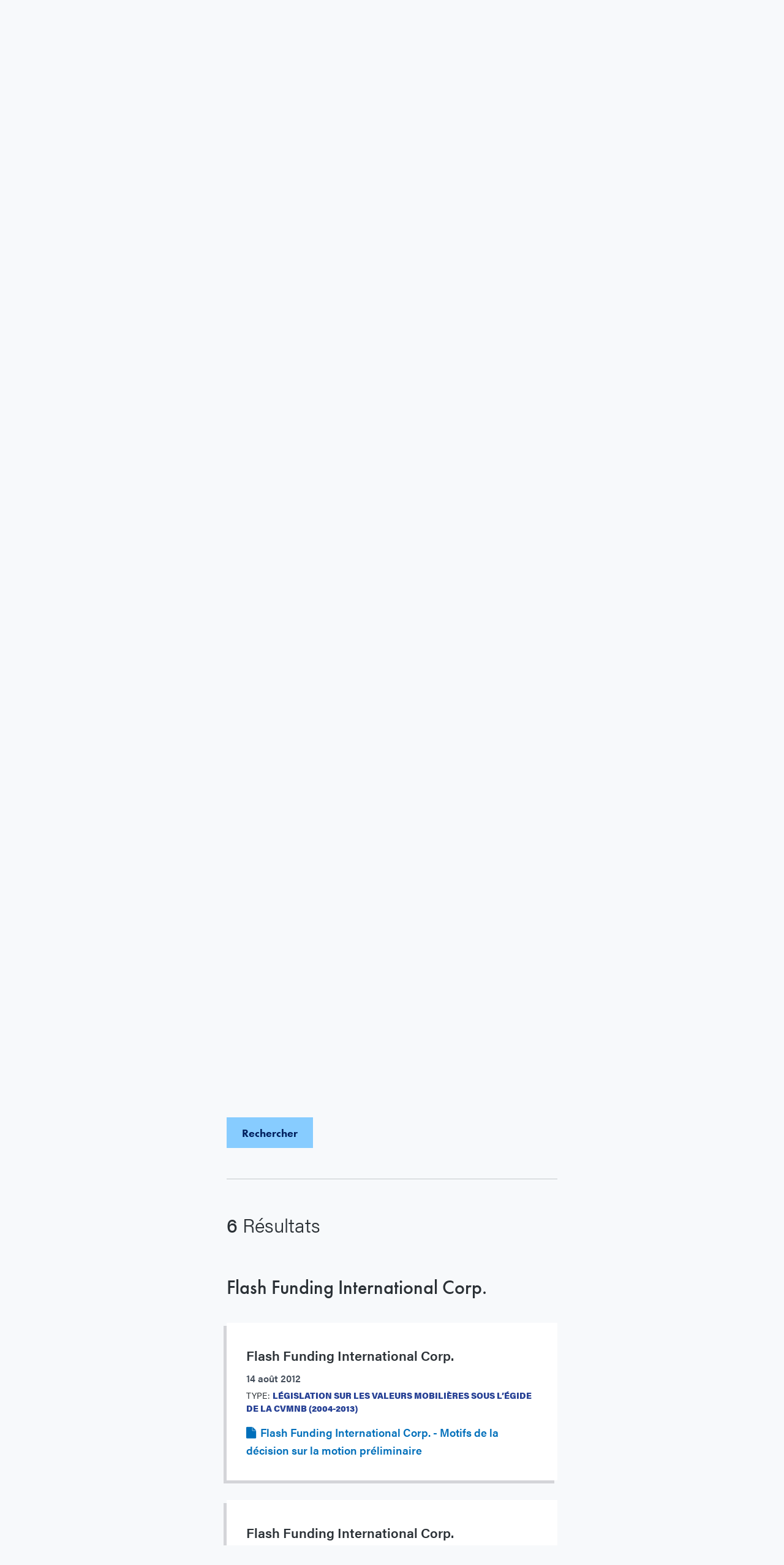

--- FILE ---
content_type: text/html; charset=UTF-8
request_url: https://www.fcnb.ca/fr/mesures-dapplication-de-la-loi-et-de-reglementation/les-decisions-reglementaires?field_organization_person_value=%22Flash%20Funding%20International%20Corp.%22
body_size: 12688
content:


<!DOCTYPE html>
<html lang="fr" dir="ltr" prefix="content: http://purl.org/rss/1.0/modules/content/  dc: http://purl.org/dc/terms/  foaf: http://xmlns.com/foaf/0.1/  og: http://ogp.me/ns#  rdfs: http://www.w3.org/2000/01/rdf-schema#  schema: http://schema.org/  sioc: http://rdfs.org/sioc/ns#  sioct: http://rdfs.org/sioc/types#  skos: http://www.w3.org/2004/02/skos/core#  xsd: http://www.w3.org/2001/XMLSchema# ">
  <head>
    <meta charset="utf-8" />
<noscript><style>form.antibot * :not(.antibot-message) { display: none !important; }</style>
</noscript><script async src="https://www.googletagmanager.com/gtag/js?id=UA-44407813-1"></script>
<script>window.dataLayer = window.dataLayer || [];function gtag(){dataLayer.push(arguments)};gtag("js", new Date());gtag("set", "developer_id.dMDhkMT", true);gtag("config", "UA-44407813-1", {"groups":"default","anonymize_ip":true,"page_placeholder":"PLACEHOLDER_page_path"});</script>
<meta name="description" content="Les décisions réglementaires regroupent les ordonnances et les décisions de la Commission et d’autres organismes de réglementation, les listes à jour des personnes frappées de sanctions, ainsi que de l’information sur les audiences, et les engagements et actions par consentement." />
<link rel="canonical" href="https://www.fcnb.ca/fr/mesures-dapplication-de-la-loi-et-de-reglementation/les-decisions-reglementaires" />
<meta name="facebook-domain-verification" content="1x0xo6votiq1fvt6v7aci4gbyuugec" />
<meta name="Generator" content="Drupal 10 (https://www.drupal.org)" />
<meta name="MobileOptimized" content="width" />
<meta name="HandheldFriendly" content="true" />
<meta name="viewport" content="width=device-width, initial-scale=1.0" />
<link rel="icon" href="/themes/custom/fcnb/favicon.ico" type="image/vnd.microsoft.icon" />
<link rel="alternate" hreflang="en" href="https://www.fcnb.ca/en/enforcement-and-regulatory-actions/regulator-decisions" />
<link rel="alternate" hreflang="fr" href="https://www.fcnb.ca/fr/mesures-dapplication-de-la-loi-et-de-reglementation/les-decisions-reglementaires" />

          <title>Les décisions réglementaires | Commission des services financiers et des services aux consommateurs</title>
        <!-- Facebook Pixel Code -->
    <script>
      !function(f,b,e,v,n,t,s)
      {if(f.fbq)return;n=f.fbq=function(){n.callMethod?
      n.callMethod.apply(n,arguments):n.queue.push(arguments)};
      if(!f._fbq)f._fbq=n;n.push=n;n.loaded=!0;n.version='2.0';
      n.queue=[];t=b.createElement(e);t.async=!0;
      t.src=v;s=b.getElementsByTagName(e)[0];
      s.parentNode.insertBefore(t,s)}(window, document,'script',
      'https://connect.facebook.net/en_US/fbevents.js');
      fbq('init', '442190580417766');
      fbq('track', 'PageView');
    </script>
    <noscript>
      <img height="1" width="1" style="display:none" 
          src="https://www.facebook.com/tr?id=442190580417766&ev=PageView&noscript=1"/>
    </noscript>
    <!-- End Facebook Pixel Code -->
    <!-- Google tag (gtag.js) -->
    <script async src="https://www.googletagmanager.com/gtag/js?id=G-2YVZNWSX7F"></script>
    <script>
      window.dataLayer = window.dataLayer || [];
      function gtag(){dataLayer.push(arguments);}
      gtag('js', new Date());

      gtag('config', 'G-2YVZNWSX7F');
    </script>
    <link rel="stylesheet" media="all" href="/sites/default/files/css/css_KJETV49sEdzNkSq7m_HB7nQf2X6agl59z1Xc_G1Qvb0.css?delta=0&amp;language=fr&amp;theme=fcnb&amp;include=eJxFi1EOgyAQBS-0gSOZRZ6KXYHsQou3r2k0_XnJTOYFtAadMGoxxGlJcqH5FRnKQnNR-Ki9sjjeeRBGk5Rfj7uRljkHb-0UUGXlVblu9kR_43quPUiyDZGUYxr3yU5rOHxgA70TPuZ_644Su-ALCydAsw" />
<link rel="stylesheet" media="all" href="https://use.typekit.net/urx5qjb.css" />
<link rel="stylesheet" media="all" href="/sites/default/files/css/css_mPfcjPs3P-ojlFtn01Rc1srMj0hXwKEizuNPAQcr_VI.css?delta=2&amp;language=fr&amp;theme=fcnb&amp;include=eJxFi1EOgyAQBS-0gSOZRZ6KXYHsQou3r2k0_XnJTOYFtAadMGoxxGlJcqH5FRnKQnNR-Ki9sjjeeRBGk5Rfj7uRljkHb-0UUGXlVblu9kR_43quPUiyDZGUYxr3yU5rOHxgA70TPuZ_644Su-ALCydAsw" />
<link rel="stylesheet" media="all" href="https://stackpath.bootstrapcdn.com/font-awesome/4.7.0/css/font-awesome.min.css" />
<link rel="stylesheet" media="all" href="/sites/default/files/css/css_4YDF3SWplAZkbE8G42QnvnXRbvCom3I2uEMHEJ-VXIQ.css?delta=4&amp;language=fr&amp;theme=fcnb&amp;include=eJxFi1EOgyAQBS-0gSOZRZ6KXYHsQou3r2k0_XnJTOYFtAadMGoxxGlJcqH5FRnKQnNR-Ki9sjjeeRBGk5Rfj7uRljkHb-0UUGXlVblu9kR_43quPUiyDZGUYxr3yU5rOHxgA70TPuZ_644Su-ALCydAsw" />

    <script src="https://use.fontawesome.com/releases/v6.5.1/js/all.js" defer crossorigin="anonymous"></script>
<script src="https://use.fontawesome.com/releases/v6.5.1/js/v4-shims.js" defer crossorigin="anonymous"></script>

  </head>
  <body class="node-15 node-type-page path-node">
        <a href="#main-content" class="visually-hidden focusable">
      Aller au contenu principal
    </a>
    
      <div class="dialog-off-canvas-main-canvas" data-off-canvas-main-canvas>
    <div class="page">
      <div class="top-bar">
      <div class="container">
        <div class="d-flex">
            
  <div class="language-switcher-language-url block block--languageswitcher" role="navigation">

  
    

      
  


  <ul class="links nav">
    <li hreflang="en" data-drupal-link-query="{&quot;field_organization_person_value&quot;:&quot;\u0022Flash Funding International Corp.\u0022&quot;}" data-drupal-link-system-path="node/15" class="nav-item"><a href="/en/enforcement-and-regulatory-actions/regulator-decisions?field_organization_person_value=%22Flash%20Funding%20International%20Corp.%22" class="language-link" hreflang="en" data-drupal-link-query="{&quot;field_organization_person_value&quot;:&quot;\u0022Flash Funding International Corp.\u0022&quot;}" data-drupal-link-system-path="node/15">EN</a></li><li hreflang="fr" data-drupal-link-query="{&quot;field_organization_person_value&quot;:&quot;\u0022Flash Funding International Corp.\u0022&quot;}" data-drupal-link-system-path="node/15" class="nav-item is-active" aria-current="page"><a href="/fr/mesures-dapplication-de-la-loi-et-de-reglementation/les-decisions-reglementaires?field_organization_person_value=%22Flash%20Funding%20International%20Corp.%22" class="language-link is-active" hreflang="fr" data-drupal-link-query="{&quot;field_organization_person_value&quot;:&quot;\u0022Flash Funding International Corp.\u0022&quot;}" data-drupal-link-system-path="node/15" aria-current="page">FR</a></li>  </ul>


  
  </div>

  <div class="block block--social">

  
    

      
  


  <ul class="nav">
                                          <li class="nav-item  ">
                      <a href="https://www.facebook.com/FCNB.ca" class="nav-link"><i class="fab fa-facebook-square" aria-hidden="true"></i></a>
                  </li>
                                      <li class="nav-item  ">
                      <a href="https://instagram.com/fcnb.ca" class="nav-link"><i class="fab fa-instagram" aria-hidden="true"></i></a>
                  </li>
                                      <li class="nav-item  ">
                      <a href="https://www.youtube.com/user/NBSC2008" class="nav-link"><i class="fa-brands fa-youtube" aria-hidden="true"></i></a>
                  </li>
                                      <li class="nav-item  ">
                      <a href="https://www.linkedin.com/company/fcnb/?originalSubdomain=ca" class="nav-link"><i class="fa-brands fa-linkedin" aria-hidden="true"></i></a>
                  </li>
                                      <li class="nav-item  ">
                      <a href="/fr/coordonnees/repertoire-des-medias-sociaux" class="nav-link" data-drupal-link-system-path="node/37"><i class="fa-solid fa-ellipsis-h" aria-hidden="true"></i></a>
                  </li>
            </ul>


  
  </div>

  <div class="block block--basic block--headerselfserveportal">

  
    

      
            <div class="basic__body field"><p><a href="https://portal.fcnb.ca/fr/" class="campaign-tracking" data-label="Header Self-Serve Portal">Portail libre-service</a></p>
</div>
      
  
  </div>


        </div>
      </div>
    </div>
    <div class="top-nav">
      <div class="container">
          
  <div class="block block--topnavigation">

  
    

      
  


  <ul class="nav">
                                          <li class="nav-item  ">
                      <a href="/fr/nouvelles-et-activites" class="nav-link" data-drupal-link-system-path="node/4">Nouvelles et activités</a>
                  </li>
                                      <li class="nav-item  ">
                      <a href="/fr/a-notre-sujet/legislation-reglementation-et-regles" title="Legislation, Regulations and Rules" class="nav-link" data-drupal-link-system-path="node/2894">Réglementation</a>
                  </li>
                                      <li class="nav-item  ">
                      <a href="/fr/evenements" class="nav-link" data-drupal-link-system-path="events">Événements</a>
                  </li>
                                      <li class="nav-item  ">
                      <a href="/fr/services-en-ligne" class="nav-link" data-drupal-link-system-path="node/6">Services en ligne</a>
                  </li>
                                      <li class="nav-item  ">
                      <a href="https://finances50plus.fcnb.ca/fr" class="nav-link">Finances 50+</a>
                  </li>
            </ul>


  
  </div>


      </div>
    </div>
    <nav class="navbar navbar-expand-xl static-top">
    <div class="container">
        

  
    

    
  <a href="/fr" class="navbar-brand " aria-label="">
            <img src="/sites/default/files//frlogo.png" class="d-inline-block align-top" alt="Accueil"/>

        
  </a>




      <button class="navbar-toggler" type="button" data-toggle="collapse" data-target="#mainNav" aria-controls="mainNav" aria-expanded="false" aria-label="Toggle navigation">
        <span class="navbar-toggler-icon">
          <i class="fa fa-bars" aria-hidden="true"></i>
        </span>
      </button>
      <div class="collapse navbar-collapse" id="mainNav">
          
  <div class="block block--fcnb-main-menu">

  
    

      
  


  <ul class="nav navbar-nav">
                          <li class="nav-item ">
                      <a href="#menublocktopicstab" class="nav-link">Sujets</a>
                  </li>
                      <li class="nav-item ">
                      <a href="/fr/guides" class="nav-link">Guides</a>
                  </li>
                      <li class="nav-item ">
                      <a href="#menublockregulatedtab" class="nav-link">Secteurs réglementés</a>
                  </li>
                      <li class="nav-item active">
                      <a href="/fr/mesures-dapplication-de-la-loi-et-de-reglementation" class="nav-link">Mesures d’application de la loi et de réglementation</a>
                  </li>
                      <li class="nav-item ">
                      <a href="/fr/a-notre-sujet" class="nav-link">À notre sujet</a>
                  </li>
                      <li class="nav-item ">
                      <a href="/fr/coordonnees" class="nav-link">Coordonnées</a>
                  </li>
            </ul>

  
  </div>


      </div>
    </div>
  </nav>

      <div id="navigationblocks" class="container tab-content">
        
<div id="menublocktopicstab"  class="block tab-pane collapse block--menu-block block--menublocktopics" data-parent=".tab-content" role="tabpanel" aria-labelledby="menublocktopicstab" aria-expanded="false">
      
            <div class="menu-block__body field"><h3 class="menu-title-text">Sujets</h3>

<p>Domaines d'expertise de la Commission des services financiers et des services aux consommateurs du Nouveau-Brunswick.</p>

<hr>
<div class="row">
<div class="col-12 col-sm-6 col-md-3">
<h5><a href="/fr/fraudes-et-escroqueries">Fraudes et escroqueries</a></h5>

<p><a href="/fr/fraudes-et-escroqueries/cybersecurite">Cybersécurité</a><a href="/fr/fraudes-et-escroqueries/base-de-donnees-sur-les-fraudes-et-les-escroqueries" title="Base de données des fraudes et escroqueries">Base de données</a><a href="/fr/fraudes-et-escroqueries/comment-signaler-une-fraude">Comment signaler une fraude</a>&nbsp;<a href="/fr/fraudes-et-escroqueries/verifier-le-permis-et-linscription" title="Permis et l’inscription">Permis et inscription</a>&nbsp;<a data-entity-substitution="canonical" data-entity-type="node" data-entity-uuid="81486991-459b-47d1-a071-c7b774b70a22" href="/fr/fraudes-et-escroqueries/fraude-liee-a-la-covid-19" title="Fraude liée à la COVID-19">COVID-19</a></p>

<h5><a href="/fr/placements" title="Placements">Placements</a></h5>

<p><a href="https://www.fcnb.ca/fr/placements/premiere-etape">Première étape</a><a href="https://www.fcnb.ca/fr/placements/produits-de-placement">Produits de placement</a><a href="https://www.fcnb.ca/fr/placements/placements-a-risque-eleve">Placements à risque élevé</a><a href="https://www.fcnb.ca/fr/placements/emprunter-pour-investir">Emprunter pour investir</a><a href="https://www.fcnb.ca/fr/placements/gerer-ses-placements">Gérer ses placements</a><a href="https://www.fcnb.ca/fr/placements/proteger-vos-placements">Protéger vos placements</a></p>
</div>

<div class="col-12 col-sm-6 col-md-3">
<h5><a href="/fr/finances-personnelles" title="Finances Personnelles">Finances Personnelles</a></h5>

<p><a href="/fr/finances-personnelles/budgetisation">Budgétisation</a><a href="/fr/finances-personnelles/epargner">Épargner</a><a href="/fr/finances-personnelles/gerer-le-credit">Gérer le crédit</a><a href="/fr/finances-personnelles/pensions-et-retraite">Pensions et retraite</a><a href="/fr/finances-personnelles/pret-sur-salaire">Prêts sur salaire</a><a href="/fr/finances-personnelles/agences-de-recouvrement">Agences de recouvrement</a><a href="/fr/finances-personnelles/cooperatives">Coopératives</a><a href="/fr/finances-personnelles/quest-ce-quune-caisse-populaire" title="Caisses populaires">Caisses populaires</a><a href="/fr/finances-personnelles/achat-dun-vehicule">Achat d’un véhicule</a>&nbsp;<a href="https://finances50plus.fcnb.ca/fr/" target="_blank" title="Finances 50+">Finances 50+</a><a href="/fr/services-de-pompes-funebres" title="Services de pompes funèbres">Services de pompes funèbres</a><a href="/fr/finances-personnelles/travailler-avec-un-conseiller-financier-ou-un-planificateur-financier" title="Travailler avec un conseiller financier ou un planificateur financier">Travailler avec un conseiller financier ou un planificateur financier</a></p>

<h5><a href="/fr/immobilier" title="Immobilier">Immobilier</a></h5>

<p><a href="/fr/limmobilier/hypotheques">Hypothèques</a><a href="/fr/limmobilier/ventes-privees">Ventes privées</a></p>
</div>

<div class="col-12 col-sm-6 col-md-3">
<h5><a href="/fr/assurances">Assurances</a></h5>

<p><a href="/fr/assurances/assurance-vie">Assurance vie</a><a href="/fr/assurances/assurance-maladie">Assurance maladie</a><a href="/fr/assurances/assurance-habitation-ou-locataire">Assurance habitation ou locataire</a><a href="/fr/assurances/assurance-automobile">Assurance automobile</a><a href="/fr/assurances/assurance-dentreprise">Assurance d’entreprise</a></p>

<h5><a href="/fr/marches-financiers">Bâtir une entreprise</a></h5>

<p><a href="/fr/marches-financiers/acces-aux-capitaux">Accès aux capitaux</a><a href="/fr/marches-financiers/le-financement-participatif-par-action">Financement participatif par actions</a><a href="/fr/marches-financiers/franchises">Franchises</a></p>
</div>

<div class="col-12 col-sm-6 col-md-3">
<h5><a href="/fr/protections-du-consommateur">Protection&nbsp;du consommateur</a></h5>

<p><a href="/fr/consumer-protections/remboursements-echanges-retours-et-garanties">Remboursements</a><a href="/fr/consumer-protections/remboursements-echanges-retours-et-garanties">Échanges et&nbsp;retours</a><a href="/fr/consumer-protections/cartes-cadeaux">Cartes-cadeaux</a><a href="/fr/consumer-protections/remboursements-echanges-retours-et-garanties">Garanties</a><a href="/fr/protections-du-consommateur/les-ventes-directes">Ventes directes</a><a href="/fr/consumer-protections/arrangements-funeraires">Arrangements funéraires</a></p>

<h5><a href="/fr/biens-non-reclames" title="Biens non réclamés">Biens non réclamés</a></h5>

<h5><a data-entity-substitution="canonical" data-entity-type="node" data-entity-uuid="e879a287-633a-4ff4-a7ff-b43141bc1c6f" href="/fr/r%C3%A9server-une-pr%C3%A9sentation" title="Réserver une présentation">Réserver une présentation</a></h5>
</div>
</div>

<div class="text-center mt-4"><a class="dissmiss-tab" data-target="menublocktopicstab" href="#"><i class="fas fa-angles-up">&nbsp;</i></a></div>
</div>
      
  
  </div>

<div id="menublockregulatedtab"  class="block tab-pane collapse block--menu-block block--menublockregulated" data-parent=".tab-content" role="tabpanel" aria-labelledby="menublockregulatedtab" aria-expanded="false">
      
            <div class="menu-block__body field"><h3>Secteurs&nbsp;réglementés</h3>

<p>La Commission des services financiers et des services aux consommateurs du Nouveau-Brunswick est responsable de la réglementation et de l’application des dispositions législatives concernant les valeurs mobilières, les assurances, les pensions, les caisses populaires, les compagnies de prêt et de fiducie, les coopératives, les courtiers en hypothèques, les sociétés de prêt sur salaire, l’immobilier, ainsi que d’un grand éventail de mesures législatives touchant les services aux consommateurs. Nous réglementons 44 000 professionnels qui gagnent leur vie en travaillant avec l’argent des Néo-Brunswickois, soit un marché de plus de 50 milliards de dollars.</p>

<p>Avez-vous des questions au sujet des règlements et des lois qui régissent votre secteur d’activité? Aimeriez-vous proposer des changements aux règles? Cherchez-vous des bulletins et des avis? Si vous exploitez une entreprise dans l’un des secteurs réglementés ou travaillez au sein d’une telle entreprise, voici l’endroit où vous trouverez des réponses.</p>

<hr>
<div class="row">
<div class="col-12 col-sm-6 col-md-4 col-lg-3">
<h4><a data-entity-substitution="canonical" data-entity-type="node" data-entity-uuid="7312129d-99ea-400f-b183-43239efb1165" href="/fr/secteurs-reglementes" title="Secteurs réglementés">Secteurs&nbsp;réglementés</a></h4>

<p><a data-entity-substitution="canonical" data-entity-type="node" data-entity-uuid="14c2a816-6f77-44b1-b439-8411b810c6e8" href="/fr/immobilier/courtiers-en-prets-hypothecaires" title="Courtiers en prêts hypothécaires">Courtiers en hypothèques</a> <a data-entity-substitution="canonical" data-entity-type="node" data-entity-uuid="08a2cf36-f2c8-48b7-a853-51a0125e4cfd" href="/fr/assurances/licences-dassurance" title="Licences d'assurance">Assurances</a> <a data-entity-substitution="canonical" data-entity-type="node" data-entity-uuid="470a0c2a-cd86-4d47-92f7-0877997a23b7" href="/fr/immobilier/agents-immobiliers" title="Agents immobiliers">Immobilier</a> <a data-entity-substitution="canonical" data-entity-type="node" data-entity-uuid="6538a197-0881-43c7-acf8-6eabdec44595" href="/fr/protection-du-consommateur/encanteurs" title="Encanteurs">Encanteurs</a> <a data-entity-substitution="canonical" data-entity-type="node" data-entity-uuid="110f24d1-cd63-4f0a-a917-5363364a90e2" href="/fr/protection-du-consommateur/demarcheurs" title="Démarcheurs">Démarcheurs</a> <a data-entity-substitution="canonical" data-entity-type="node" data-entity-uuid="5544e8f3-1d8d-4f5a-a37c-bbe5b284d434" href="/fr/protection-du-consommateur/commissaires-a-la-prestation-des-serments" title="Commissaires à la prestation des serments">Commissaires&nbsp;à la prestation des serments</a></p>
</div>

<div class="col-12 col-sm-6 col-md-4 col-lg-3">
<h4 class="d-none d-lg-block">&nbsp;</h4>

<p><a data-entity-substitution="canonical" data-entity-type="node" data-entity-uuid="d95b83c4-929b-4e4d-81fd-3b5dc843083d" href="/fr/finances-personnelles/societes-de-pret-sur-salaire" title="Sociétés de prêt sur salaire">Sociétés de prêt sur salaire</a> <a data-entity-substitution="canonical" data-entity-type="node" data-entity-uuid="1afdc020-105f-4e19-ad62-a4afa93a375e" href="/fr/finances-personnelles/agences-devaluation-du-credit" title="Agences d’évaluation du crédit">Services d'évaluation du crédit</a> <a data-entity-substitution="canonical" data-entity-type="node" data-entity-uuid="fb7dd06b-077b-4ccd-963d-49e854dd55b1" href="/fr/finances-personnelles/agences-de-recouvrement-et-societes-de-reglement-de-dette" title="Agences de recouvrement et sociétés de règlement de dette">Services de recouvrement et de règlement de dette</a> <a data-entity-substitution="canonical" data-entity-type="node" data-entity-uuid="a7f60e12-6df3-44c0-aa12-8e696da207e0" href="/fr/finances-personnelles/courtiers-en-credit-bailleurs-et-fournisseurs-de-credit" title="Courtiers en crédit, bailleurs et fournisseurs de crédit">Courtiers en crédit, bailleurs et fournisseurs de crédit</a> <a data-entity-substitution="canonical" data-entity-type="node" data-entity-uuid="bb088f16-53d5-40b5-9ac3-dd5f8bee1b36" href="/fr/finances-personnelles/caisses-populaires" title="Caisses populaires">Caisses populaires</a> <a data-entity-substitution="canonical" data-entity-type="node" data-entity-uuid="27836a6e-0807-4400-9e6b-58196b098b85" href="/fr/finances-personnelles/societes-de-pret-et-de-fiducie" title="Sociétés de prêt et de fiducie">Sociétés de prêt et de fiducie</a></p>
</div>

<div class="col-12 col-sm-6 col-md-4 col-lg-3">
<h4 class="d-none d-lg-block">&nbsp;</h4>

<p><a data-entity-substitution="canonical" data-entity-type="node" data-entity-uuid="9c9352c5-bfd0-4ff4-b393-5ba87c3857c3" href="/fr/les-valeurs-mobilieres" title="Les valeurs mobilières">Valeurs mobilières</a> <a data-entity-substitution="canonical" data-entity-type="node" data-entity-uuid="2f915531-ea75-4e9c-b432-9b9365957236" href="/fr/finances-personnelles/cooperatives" title="Coopératives">Coopératives</a> <a data-entity-substitution="canonical" data-entity-type="node" data-entity-uuid="988ef54b-1ac5-48ef-ba5d-ea23a84a7db6" href="/fr/finances-personnelles/conseillers-financiers-et-planificateurs-financiers" title="Conseillers financiers et planificateurs financiers">Conseillers financiers et planificateurs financiers</a> <a data-entity-substitution="canonical" data-entity-type="node" data-entity-uuid="f07e3e49-074c-4828-9fe8-ac19ae7d6bcb" href="/fr/finances-personnelles/administrateurs-de-regimes-de-retraite" title="Administrateurs de régimes de retraite">Pensions</a> <a data-entity-substitution="canonical" data-entity-type="node" data-entity-uuid="befd31dc-6181-4bd1-8edf-5c38c61bf892" href="/fr/protection-du-consommateur/fournisseurs-de-services-funebres" title="Fournisseurs de services funèbres">Fournisseurs de services funèbres</a></p>
</div>

<div class="col-12 col-sm-6 col-md-4 col-lg-3">
<h4>Ressources</h4>

<p><a data-entity-substitution="canonical" data-entity-type="node" data-entity-uuid="2e801560-f583-4235-b69d-61b31728669e" href="/fr/a-notre-sujet/legislation-reglementation-et-regles" title="Législation, réglementation et règles">Législation, réglementation et règles</a> <a data-entity-substitution="canonical" data-entity-type="node" data-entity-uuid="3c09815c-c6d3-4bd3-9787-2d7a6217e3f7" href="/fr/secteurs-reglementes/projets-de-regles-et-de-modifications" title="Projets de règles et de modifications">Projets de règles et de modifications</a> <a data-entity-substitution="canonical" data-entity-type="node" data-entity-uuid="93ce7c02-ba6d-4205-a564-e21217fa7629" href="/fr/les-valeurs-mobilieres/emetteurs-assujettis" title="Émetteurs assujettis">Émetteurs assujettis</a> <a data-entity-substitution="canonical" data-entity-type="node" data-entity-uuid="0688ebe9-3c4c-4665-875e-0087f1faa7c4" href="/fr/les-valeurs-mobilieres/reglementation-et-politique-des-valeurs-mobilieres/normes-reglementaires" title="Normes réglementaires">Normes réglementaires pour valeurs mobilières</a> <a data-entity-substitution="canonical" data-entity-type="node" data-entity-uuid="064b56e1-0d90-47a5-b5e7-44cc695c8e27" href="/fr/sondage-sectoriel" title="Sondage sectoriel">Sondage sectoriel</a> <a data-entity-substitution="canonical" data-entity-type="node" data-entity-uuid="52a5a14c-4b83-4c59-b9d4-672cf21a70fd" href="/fr/coordonnees/connexion-avec-la-commission" title="Connexion avec la Commission">Abonnez-vous à la Connexion avec la Commission</a></p>
</div>
</div>

<div class="text-center mt-4"><a class="dissmiss-tab" data-target="menublockregulatedtab" href="#"><i class="fas fa-angles-up">&nbsp;</i></a></div>
</div>
      
  
  </div>


    </div>
  
      <div class="search">
      <div class="container">
          <div class="search-block-form contextual-region block block--fcnb-search" role="search">
  <form action="/fr/search" method="get" id="search-block-form" accept-charset="UTF-8" class="form-inline">
    <div class="js-form-item form-item js-form-type-search form-item-keys js-form-item-keys form-no-label form-group">
      <input title="Enter a topic, keyword or rule" type="search" id="edit-keys" name="keys" value="" size="20" maxlength="128" placeholder="Saisir un mot-clé, un thème ou une règle" class="form-search form-control">
    </div>
    <div class="form-actions js-form-wrapper form-wrapper" id="edit-actions">
      <input type="submit" id="edit-submit" value="Rechercher" class="button js-form-submit form-submit btn btn-secondary">
    </div>
  </form>
</div>


      </div>
    </div>
  

      <div class="utility">
      <div class="container">
          
  <div class="col-md-8 col-sm-12 block block--breadcrumbs">

  
    

        <nav aria-label="breadcrumb" class="">
    <ol class="breadcrumb">
              <li class="breadcrumb-item ">
                      <a href="/fr">Accueil</a>
                  </li>
              <li class="breadcrumb-item ">
                      <a href="/fr/mesures-dapplication-de-la-loi-et-de-reglementation">Mesures d’application de la loi et de réglementation</a>
                  </li>
              <li class="breadcrumb-item active">
                      Les décisions réglementaires
                  </li>
          </ol>
  </nav>

  
  </div>
<div class="share-widget">
	
	
	<div class="block__content">
		<div class="social-share">
							<span class="print hidden-xs">
					Imprimer:
					<a class="icon print" href="javascript:window.print()">
						<i class="fa fa-print" aria-hidden="true"></i>
					</a>
				</span>
				<span>Partager:</span>
									<a class="icon facebook" href="https://www.facebook.com/sharer/sharer.php?u=https://www.fcnb.ca/fr/mesures-dapplication-de-la-loi-et-de-reglementation/les-decisions-reglementaires" target="_blank">
				<i class="fab fa-facebook-f" aria-hidden="true"></i>
			</a>
			      <a class="icon linkedin" href="https://www.linkedin.com/sharing/share-offsite/?url=https://www.fcnb.ca/fr/mesures-dapplication-de-la-loi-et-de-reglementation/les-decisions-reglementaires" target="_blank">
				<i class="fa-brands fa-linkedin-in"></i>
			</a>
			<a class="icon email" title="Share by Email" href="mailto:?body=https://www.fcnb.ca/fr/mesures-dapplication-de-la-loi-et-de-reglementation/les-decisions-reglementaires">
				<i class="fa fa-envelope" aria-hidden="true"></i>
			</a>
		</div>
	</div>
</div>



      </div>
    </div>
  
  
  
  <main id="main-content">

          <div class="page__content">
        <div class="container">
          <div class="row">
            <aside class="left col-xs-12 col-sm-12 col-md-5 col-lg-3 order-2 order-md-1" role="complementary">
                

<div class="block submenu-block block--mainnavigation-16">
	<div class="content">
		

														<h3 class="block__title  ">
						<a href="/fr/mesures-dapplication-de-la-loi-et-de-reglementation">Mesures d’application de la loi et de réglementation</a>
					</h3>
											

					
  


  <ul class="nav navbar-nav">
                          <li class="nav-item active">
                      <a href="/fr/mesures-dapplication-de-la-loi-et-de-reglementation/les-decisions-reglementaires" class="nav-link">Décisions réglementaires</a>
                          <ul class="nav navbar-nav">
                                  <li class="nav-item ">
                    <a href="/fr/mesures-dapplication-de-la-loi-et-de-reglementation/les-decisions-reglementaires/autres-organismes-de-reglementation" class="nav-link l4item">Autres organismes de réglementation</a>
                                      </li>
                              </ul>
                              </li>
                      <li class="nav-item ">
                      <a href="/fr/mesures-dapplication-de-la-loi-et-de-reglementation/equite-procedurale" class="nav-link">Équité procédurale</a>
                  </li>
                      <li class="nav-item ">
                      <a href="/fr/mesures-dapplication-de-la-loi-et-de-reglementation/sanctions-administratives-pecuniaires" class="nav-link">Sanctions administratives pécuniaires</a>
                  </li>
            </ul>


			</div>
</div>

  <div class="block block--basic block--sidebarsubmitacomplaint">

  
    

      
            <div class="basic__body field"><p><a class="btn campaign-tracking" data-label="Menu Widget: Submit a Complaint" href="/fr/services-en-ligne/deposer-une-plainte"><em>Service en ligne</em><br>
<strong>DÉPOSER UNE PLAINTE</strong></a></p>
</div>
      
  
  </div>

  <div class="block block--basic block--sidebarselfserveportal">

  
    

      
            <div class="basic__body field"><a class="btn campaign-tracking" data-label="Menu Widget Self-Serve Portal" href="/fr/services-en-ligne/portail-libre-service-de-la-fcnb"><p>Ressources documentaires et renseignements pour vous guider dans l’utilisation de notre portail en ligne dans la section FAQ du portail libre-service.</p>

<p class="portal">FAQ du portail libre-service</p></a></div>
      
  
  </div>

  <div class="views-element-container block block--views-block--sidebar-left-block-1">

  
    

      <div>
<div class="js-view-dom-id-5df4c509286cfac92a0e531ce4aea27d249f579a43dd4695c9f4ae8359e8cb69 view sidebar-left">
    
  
  
  

    
  

      <div class="views-row"><div class="views-field views-field-field-sidebar-left"><div class="field-content"></div></div></div>

  
  

  
  

  
  
</div>
</div>

  
  </div>


            </aside>
            <div class="col-xs-12 col-sm-12 col-md-7 col-lg-6 order-1 order-md-2 content--body pb-5">
                
  <div class="block block--fcnb-page-title">

  
    

      


  <h1 class="page-title page">
<span property="schema:name">Les décisions réglementaires</span>
</h1>


  
  </div>

  <div class="block block--fcnb-content">

  
    

      <div data-history-node-id="15" class="node node--type-page node--view-mode-full ds-1col clearfix" typeof="schema:WebPage">

  

  
            <div property="schema:text" class="page__body field"><p>Les décisions réglementaires regroupent les ordonnances et les décisions de la Commission et <a href="/fr/les-decisions-reglementaires/autres-organismes-de-reglementation" title="Autres organismes de reglementation">d’autres organismes de réglementation</a>, les listes à jour des personnes frappées de sanctions, ainsi que de l’information sur les audiences, et les engagements et actions par consentement.</p>

<p>Vous trouverez les décisions de la Commission des services financiers et des services aux consommateurs ainsi que les décisions de l’ancienne Commission des valeurs mobilières du Nouveau-Brunwick (avant 2013), en utilisant <a href="#rule-skip" title="Base de données">l'outil de recherche</a> ci-dessous. &nbsp;</p>

<p>Le 2 juillet 2013, la Commission des valeurs mobilières du Nouveau-Brunswick est devenue partie intégrante de la Commission des services financiers et des services aux consommateurs (FCNB). Certaines affaires qui avaient commencé devant le tribunal administratif de la Commission du Nouveau-Brunswick ont alors été saisies par le Tribunal des services financiers et des services à la consommation. En juin 2023, les fonctions du Tribunal ont été transférées à la <a href="https://nbeub.ca/fr/home">Commission de l’énergie et des services publics</a>.</p>

<h2 id="rule-skip">Base de données de décisions récentes de la Commission des services financiers et des services aux consommateurs</h2>
</div>
      
      <div class="page__field-content field">
              <div class="field__item">  <div class="paragraph paragraph--type--view-embed paragraph--view-mode--default">
          
<div class="field field--name-field-view field--type-viewfield field--label-hidden">
  
    
        
<div class="field__item field__item-label-hidden">
  
    
      <div class="views-element-container">
<div class="js-view-dom-id-28af3007bb5c433205985dc2f3d96638dc6f7bdfb56f1afdf93ce8e9a4d31f83 view regulator-decisions">
			<div class="filters regulator-decisions">
			<form class="views-exposed-form bef-exposed-form" data-drupal-selector="views-exposed-form-regulator-decisions-block-1" action="/fr/mesures-dapplication-de-la-loi-et-de-reglementation/les-decisions-reglementaires" method="get" id="views-exposed-form-regulator-decisions-block-1" accept-charset="UTF-8">
  <div class="js-form-item form-item js-form-type-textfield form-item-field-organization-person-value js-form-item-field-organization-person-value form-group">
      <label for="edit-field-organization-person-value">Nom de personne ou organisme</label>
          
<input placeholder="Recherche par mot clé" data-drupal-selector="edit-field-organization-person-value" type="text" id="edit-field-organization-person-value" name="field_organization_person_value" value="&quot;Flash Funding International Corp.&quot;" size="30" maxlength="128" class="form-control" />

        </div>
<div class="js-form-item form-item js-form-type-select form-item-field-record-type-target-id js-form-item-field-record-type-target-id form-group">
      <label for="edit-field-record-type-target-id">Type de décision</label>
        <select data-drupal-selector="edit-field-record-type-target-id" id="edit-field-record-type-target-id" name="field_record_type_target_id" class="form-select custom-select"><option value="All" selected="selected">- Tout -</option><option value="192">Législation en matière de consommation sous l’égide de la FCNB (après 2013)</option><option value="1090">Législation en matière de consommation sous l’égide de la Tribunal (2013-2023)</option><option value="193">Législation sur les assurances sous l’égide de la FCNB (après 2013)</option><option value="1091">Législation sur les assurances sous l’égide de la Tribunal (2013-2023)</option><option value="1092">Législation sur les pensions sous l’égide de la Tribunal (2013-2023)</option><option value="194">Législation sur les valeurs mobilières sous l’égide de la FCNB (après 2013)</option><option value="1093">Législation sur les valeurs mobilières sous l’égide de la Tribunal (2013-2023)</option><option value="195">Législation sur les valeurs mobilières sous l’égide de la CVMNB (2004-2013)</option><option value="565">Législation sur les valeurs mobilières sous l’égide de la Direction de l’administration des valeurs mobilières (avant 2004)</option></select>
        </div>
<div data-drupal-selector="edit-field-rule-date-value-wrapper" id="edit-field-rule-date-value-wrapper" class="edit-field-rule-date-value-wrapper js-form-wrapper form-wrapper"><fieldset data-drupal-selector="edit-field-rule-date-value-wrapper" id="edit-field-rule-date-value-wrapper--2" class="edit-field-rule-date-value-wrapper js-form-item form-item js-form-wrapper form-wrapper card mb-3">
      <div class="card-header">
    <legend class="m-0">
      <span class="fieldset-legend">Entre</span>
    </legend>
  </div>
  <div class="card-body fieldset-wrapper">
            <div class="js-form-item form-item js-form-type-date form-item-field-rule-date-value-min js-form-item-field-rule-date-value-min form-group">
      <label for="edit-field-rule-date-value-min">Min</label>
          
<input class="bef-datepicker form-date form-control" autocomplete="off" data-drupal-selector="edit-field-rule-date-value-min" type="date" id="edit-field-rule-date-value-min" name="field_rule_date_value[min]" value="" size="30" />

        </div>
<div class="date-to mx-2">AU</div><div class="js-form-item form-item js-form-type-date form-item-field-rule-date-value-max js-form-item-field-rule-date-value-max form-group">
      <label for="edit-field-rule-date-value-max">Max</label>
          
<input class="bef-datepicker form-date form-control" autocomplete="off" data-drupal-selector="edit-field-rule-date-value-max" type="date" id="edit-field-rule-date-value-max" name="field_rule_date_value[max]" value="" size="30" />

        </div>

          </div>
</fieldset>
</div>
<div data-drupal-selector="edit-actions" class="form-actions edit-actions js-form-wrapper form-wrapper" id="edit-actions">  <input data-drupal-selector="edit-submit-regulator-decisions" type="submit" id="edit-submit-regulator-decisions" value="Rechercher" class="button js-form-submit form-submit btn btn-primary" />


</div>


</form>

		</div>
	
	
	
	

	<header>
		
		
		<strong>6</strong>
					Résultats
			</header>


	

	  <h3><a href="/fr/mesures-dapplication-de-la-loi-et-de-reglementation/les-decisions-reglementaires?field_organization_person_value=%22Flash%20Funding%20International%20Corp.%22">Flash Funding International Corp.</a></h3>
    <div class="views-row"><div class="views-field views-field-field-organization-person"><div class="field-content"><a href="/fr/mesures-dapplication-de-la-loi-et-de-reglementation/les-decisions-reglementaires?field_organization_person_value=%22Flash%20Funding%20International%20Corp.%22">Flash Funding International Corp.</a></div></div><div class="views-field views-field-nothing"><span class="field-content"><div class='pdf'>
<div class="views-field views-field-field-rule-date"><span class="field-content"><time datetime="2012-08-14T12:00:00Z">14 août 2012</time>
</span></div>
<div class="views-field views-field-term-node-tid"><span class="field-label">Type: </span><span class="field-content"><a href="/fr/mesures-dapplication-de-la-loi-et-de-reglementation/les-decisions-reglementaires?field_record_type_target_id=195">Législation sur les valeurs mobilières sous l’égide de la CVMNB (2004-2013)</a> </span></div>
</div></span></div><div class="views-field views-field-field-document-file"><div class="field-content">    
<a href="/sites/default/files/2020-01/15500068.pdf">Flash Funding International Corp. - Motifs de la décision sur la motion préliminaire</a>
</div></div></div>
    <div class="views-row"><div class="views-field views-field-field-organization-person"><div class="field-content"><a href="/fr/mesures-dapplication-de-la-loi-et-de-reglementation/les-decisions-reglementaires?field_organization_person_value=%22Flash%20Funding%20International%20Corp.%22">Flash Funding International Corp.</a></div></div><div class="views-field views-field-nothing"><span class="field-content"><div class='pdf'>
<div class="views-field views-field-field-rule-date"><span class="field-content"><time datetime="2012-07-16T12:00:00Z">16 juillet 2012</time>
</span></div>
<div class="views-field views-field-term-node-tid"><span class="field-label">Type: </span><span class="field-content"><a href="/fr/mesures-dapplication-de-la-loi-et-de-reglementation/les-decisions-reglementaires?field_record_type_target_id=195">Législation sur les valeurs mobilières sous l’égide de la CVMNB (2004-2013)</a> </span></div>
</div></span></div><div class="views-field views-field-field-document-file"><div class="field-content">    
<a href="/sites/default/files/2020-01/15500064.pdf">Flash Funding International Corp. - Motifs de la décision sur la motion en ajournement</a>
</div></div></div>
    <div class="views-row"><div class="views-field views-field-field-organization-person"><div class="field-content"><a href="/fr/mesures-dapplication-de-la-loi-et-de-reglementation/les-decisions-reglementaires?field_organization_person_value=%22Flash%20Funding%20International%20Corp.%22">Flash Funding International Corp.</a></div></div><div class="views-field views-field-nothing"><span class="field-content"><div class='pdf'>
<div class="views-field views-field-field-rule-date"><span class="field-content"><time datetime="2012-07-10T12:00:00Z">10 juillet 2012</time>
</span></div>
<div class="views-field views-field-term-node-tid"><span class="field-label">Type: </span><span class="field-content"><a href="/fr/mesures-dapplication-de-la-loi-et-de-reglementation/les-decisions-reglementaires?field_record_type_target_id=195">Législation sur les valeurs mobilières sous l’égide de la CVMNB (2004-2013)</a> </span></div>
</div></span></div><div class="views-field views-field-field-document-file"><div class="field-content">    
<a href="/sites/default/files/2020-01/15500063.pdf">Flash Funding International Corp. - Motion Modifiée</a>
</div></div></div>
    <div class="views-row"><div class="views-field views-field-field-organization-person"><div class="field-content"><a href="/fr/mesures-dapplication-de-la-loi-et-de-reglementation/les-decisions-reglementaires?field_organization_person_value=%22Flash%20Funding%20International%20Corp.%22">Flash Funding International Corp.</a></div></div><div class="views-field views-field-nothing"><span class="field-content"><div class='pdf'>
<div class="views-field views-field-field-rule-date"><span class="field-content"><time datetime="2012-05-24T12:00:00Z">24 mai 2012</time>
</span></div>
<div class="views-field views-field-term-node-tid"><span class="field-label">Type: </span><span class="field-content"><a href="/fr/mesures-dapplication-de-la-loi-et-de-reglementation/les-decisions-reglementaires?field_record_type_target_id=195">Législation sur les valeurs mobilières sous l’égide de la CVMNB (2004-2013)</a> </span></div>
</div></span></div><div class="views-field views-field-field-document-file"><div class="field-content">    
<a href="/sites/default/files/2020-01/15500055.pdf">Flash Funding International Corp. - Avis d&#039;audience d&#039;une motion modifié et fusionné</a>
</div></div></div>
    <div class="views-row"><div class="views-field views-field-field-organization-person"><div class="field-content"><a href="/fr/mesures-dapplication-de-la-loi-et-de-reglementation/les-decisions-reglementaires?field_organization_person_value=%22Flash%20Funding%20International%20Corp.%22">Flash Funding International Corp.</a></div></div><div class="views-field views-field-nothing"><span class="field-content"><div class='pdf'>
<div class="views-field views-field-field-rule-date"><span class="field-content"><time datetime="2012-05-09T12:00:00Z">9 mai 2012</time>
</span></div>
<div class="views-field views-field-term-node-tid"><span class="field-label">Type: </span><span class="field-content"><a href="/fr/mesures-dapplication-de-la-loi-et-de-reglementation/les-decisions-reglementaires?field_record_type_target_id=195">Législation sur les valeurs mobilières sous l’égide de la CVMNB (2004-2013)</a> </span></div>
</div></span></div><div class="views-field views-field-field-document-file"><div class="field-content">    
<a href="/sites/default/files/2020-01/15500054.pdf">Flash Funding International Corp. - Avis d&#039;audience d&#039;une motion</a>
</div></div></div>
    <div class="views-row"><div class="views-field views-field-field-organization-person"><div class="field-content"><a href="/fr/mesures-dapplication-de-la-loi-et-de-reglementation/les-decisions-reglementaires?field_organization_person_value=%22Flash%20Funding%20International%20Corp.%22">Flash Funding International Corp.</a></div></div><div class="views-field views-field-nothing"><span class="field-content"><div class='pdf'>
<div class="views-field views-field-field-rule-date"><span class="field-content"><time datetime="2012-05-02T12:00:00Z">2 mai 2012</time>
</span></div>
<div class="views-field views-field-term-node-tid"><span class="field-label">Type: </span><span class="field-content"><a href="/fr/mesures-dapplication-de-la-loi-et-de-reglementation/les-decisions-reglementaires?field_record_type_target_id=195">Législation sur les valeurs mobilières sous l’égide de la CVMNB (2004-2013)</a> </span></div>
</div></span></div><div class="views-field views-field-field-document-file"><div class="field-content">    
<a href="/sites/default/files/2020-01/15500050.pdf">Flash Funding International Corp. - Motion</a>
</div></div></div>

	
	
  


	
	

	
	
</div>
</div>

  </div>

    </div>

      </div>
</div>
          </div>
  

</div>


  
  </div>


            </div>
            <aside class="right col-xs-12 col-sm-12 col-md-12 col-lg-3 order-3" role="complementary">
                
  <div class="views-element-container block block--views-block--sidebar-right-block-1">

  
    

      <div>
<div class="js-view-dom-id-e81da887a381c95ea4449c424a671fe11c8b9a1806cd6ee85f4463d4d305a9f5 view sidebar-right">
    
  
  
  

    
  

      <div class="views-row"><div class="views-field views-field-field-sidebar-right"><div class="field-content"></div></div></div>

  
  

  
  

  
  
</div>
</div>

  
  </div>


            </aside>
          </div>
        </div>
      </div>
    
  </main>

  




      <footer class="page__footer">
      <div class="container">
        <div class="row">
            
  <div class="col-xs-12 col-md-3 block block--basic block--footernewsletter">

  
    

      
            <div class="basic__body field"><h3>Je m’abonne&nbsp;:</h3>

<form>
<p><input class="form-text form-control" id="email-address" placeholder="Courriel" type="text"></p>

<p><input class="btn btn-secondary" id="btnSubmit" type="button" value="Mes listes d’envois"></p>
</form>
</div>
      
  
  </div>


<div class="col-xs-12 col-md-3 block block--footer">
	
						<h3 class="block__title">Menu&nbsp;:</h3>
				

			
  


  <ul class="nav">
                                          <li class="nav-item  ">
                      <a href="/fr/nouvelles-et-activites" class="nav-link" data-drupal-link-system-path="node/4">Nouvelles et activités</a>
                  </li>
                                      <li class="nav-item  ">
                      <a href="/fr/calendrier-des-evenements" class="nav-link" data-drupal-link-system-path="node/5">Calendrier des événements</a>
                  </li>
                                      <li class="nav-item  ">
                      <a href="/fr/guides" class="nav-link" data-drupal-link-system-path="node/18">Guides</a>
                  </li>
                                      <li class="nav-item  ">
                      <a href="/fr/secteurs-reglementes" class="nav-link" data-drupal-link-system-path="node/17">Secteurs réglementés</a>
                  </li>
                                      <li class="nav-item  ">
                      <a href="/fr/mesures-dapplication-de-la-loi-et-de-reglementation" class="nav-link" data-drupal-link-system-path="node/16">Mesures d’application de la loi et de réglementation</a>
                  </li>
                                      <li class="nav-item  ">
                      <a href="/fr/a-notre-sujet" class="nav-link" data-drupal-link-system-path="node/3">À notre sujet</a>
                  </li>
            </ul>


	</div>


<div class="col-xs-12 col-md-3 block block--footertopics">
	
						<h3 class="block__title">Sujets :</h3>
				

			
  


  <ul class="nav navbar-nav">
                          <li class="nav-item ">
                      <a href="/fr/placements" class="nav-link">Placer son argent</a>
                  </li>
                      <li class="nav-item ">
                      <a href="/fr/fraudes-et-escroqueries" class="nav-link">Fraudes et escroqueries</a>
                  </li>
                      <li class="nav-item ">
                      <a href="/fr/finances-personnelles" class="nav-link">Finances personnelles</a>
                  </li>
                      <li class="nav-item ">
                      <a href="/fr/immobilier" class="nav-link">Immobilier</a>
                  </li>
                      <li class="nav-item ">
                      <a href="/fr/assurances" class="nav-link">Assurances</a>
                  </li>
                      <li class="nav-item ">
                      <a href="/fr/les-valeurs-mobilieres" class="nav-link">Valeurs mobilières</a>
                  </li>
                      <li class="nav-item ">
                      <a href="/fr/marches-financiers" class="nav-link">Bâtir une entreprise</a>
                  </li>
                      <li class="nav-item ">
                      <a href="/fr/protection-du-consommateur" class="nav-link">Protection du consommateur</a>
                  </li>
                      <li class="nav-item ">
                      <a href="/fr/biens-non-reclames" class="nav-link">Biens non réclamés</a>
                  </li>
            </ul>

	</div>

  <div class="col-xs-12 col-md-3 block block--basic block--footersocial">

  
    

      
            <div class="basic__body field"><div><a href="/"><img alt="FCNB" class="img-fluid" data-entity-type="file" data-entity-uuid="706cccf8-cccf-41b7-90a3-4db2f6eba2a7" src="/sites/default/files/inline-images/logo-white_0.png"></a></div>

<div><a class="btn btn-white" href="/en/contact">Communiquer avec la Commission</a></div>
<!-- <div><a class="btn btn-outline-white" href="https://fortune.fcnb.ca/" rel="noopener" target="_blank" title="play Fortune">Jouer&nbsp;<img alt="fortune logo" data-entity-type="file" data-entity-uuid="79c15d7e-382c-46b2-b14e-a270368df576" height="20" loading="lazy" src="/sites/default/files/inline-images/fortunelogo.png" width="78" /></a></div> --></div>
      
  
  </div>


        </div>
      </div>
      <div class="bottom-footer">
        <div class="container bottom-footer">
          <div class="row">
            
  <div class="col-12 copyright text-center block block--basic block--copyrightlegalprivacypolicy">

  
    

      
            <div class="basic__body field"><div class="footer-bottom">
<div class="text">© Commission des services financiers et des services aux consommateurs du Nouveau-Brunswick. Tous droits réservés.</div>

<div class="links"><span><a href="/fr/politique-de-confidentialite">Politique de confidentialité</a></span><span><a href="/fr/node/198" title="Avis">Avis</a></span></div>
</div>
</div>
      
  
  </div>

          </div>
        </div>
      </div>
    </footer>
  </div>

  </div>

    
    <script type="application/json" data-drupal-selector="drupal-settings-json">{"path":{"baseUrl":"\/","pathPrefix":"fr\/","currentPath":"node\/15","currentPathIsAdmin":false,"isFront":false,"currentLanguage":"fr","currentQuery":{"field_organization_person_value":"\u0022Flash Funding International Corp.\u0022"}},"pluralDelimiter":"\u0003","suppressDeprecationErrors":true,"ajaxPageState":{"libraries":"[base64]","theme":"fcnb","theme_token":null},"ajaxTrustedUrl":{"\/fr\/mesures-dapplication-de-la-loi-et-de-reglementation\/les-decisions-reglementaires":true},"google_analytics":{"account":"UA-44407813-1","trackOutbound":true,"trackMailto":true,"trackTel":true,"trackDownload":true,"trackDownloadExtensions":"7z|aac|arc|arj|asf|asx|avi|bin|csv|doc(x|m)?|dot(x|m)?|exe|flv|gif|gz|gzip|hqx|jar|jpe?g|js|mp(2|3|4|e?g)|mov(ie)?|msi|msp|pdf|phps|png|ppt(x|m)?|pot(x|m)?|pps(x|m)?|ppam|sld(x|m)?|thmx|qtm?|ra(m|r)?|sea|sit|tar|tgz|torrent|txt|wav|wma|wmv|wpd|xls(x|m|b)?|xlt(x|m)|xlam|xml|z|zip","trackDomainMode":1},"data":{"extlink":{"extTarget":true,"extTargetNoOverride":false,"extNofollow":false,"extNoreferrer":false,"extFollowNoOverride":false,"extClass":"0","extLabel":"(link is external)","extImgClass":false,"extSubdomains":false,"extExclude":"","extInclude":"(.*\\.pdf$)","extCssExclude":"","extCssExplicit":"","extAlert":false,"extAlertText":"Ce lien vous dirige vers un site externe. Nous ne sommes pas responsables de son contenu.","mailtoClass":"0","mailtoLabel":"(link sends email)","extUseFontAwesome":false,"extIconPlacement":"append","extFaLinkClasses":"fa fa-external-link","extFaMailtoClasses":"fa fa-envelope-o","whitelistedDomains":[]}},"statistics":{"data":{"nid":"15"},"url":"\/core\/modules\/statistics\/statistics.php"},"views":{"ajax_path":"\/fr\/views\/ajax","ajaxViews":{"views_dom_id:28af3007bb5c433205985dc2f3d96638dc6f7bdfb56f1afdf93ce8e9a4d31f83":{"view_name":"regulator_decisions","view_display_id":"block_1","view_args":"","view_path":"\/node\/15","view_base_path":null,"view_dom_id":"28af3007bb5c433205985dc2f3d96638dc6f7bdfb56f1afdf93ce8e9a4d31f83","pager_element":0}}},"better_exposed_filters":{"datepicker":true,"datepicker_options":[]},"user":{"uid":0,"permissionsHash":"0e2bfbea1c38319c02008600ad2be4b99b9134b3b00e8a7901f3bc1d4f130b60"}}</script>
<script src="/sites/default/files/js/js_wsFCQLxXnhl17hTgBf0joA4gtq7RAqtJCaaS7s9yFSs.js?scope=footer&amp;delta=0&amp;language=fr&amp;theme=fcnb&amp;include=eJx9TlsKgzAQvNCSHCmsOqZb10TcrY_bV0SwlNKfYV4w08Adc8I2VUOXetFDWuzYMUk7HJya35WMgpmVsLlKGWI3vybWcEnq29JE811BfS3OK6yOiB882JL_ZcEeMlKuNSsSF9bdpT12vwwyZxc7s-vD7dAiWC2eGPjJ2xsnSF-a"></script>
<script src="https://cdnjs.cloudflare.com/ajax/libs/popper.js/1.14.7/umd/popper.min.js"></script>
<script src="https://stackpath.bootstrapcdn.com/bootstrap/4.3.1/js/bootstrap.min.js"></script>
<script src="/sites/default/files/js/js_RBfhx7TF529TfP2yGz9PWd_yDLXXgCLTIcSV40gg12g.js?scope=footer&amp;delta=3&amp;language=fr&amp;theme=fcnb&amp;include=eJx9TlsKgzAQvNCSHCmsOqZb10TcrY_bV0SwlNKfYV4w08Adc8I2VUOXetFDWuzYMUk7HJya35WMgpmVsLlKGWI3vybWcEnq29JE811BfS3OK6yOiB882JL_ZcEeMlKuNSsSF9bdpT12vwwyZxc7s-vD7dAiWC2eGPjJ2xsnSF-a"></script>

  </body>
</html>


--- FILE ---
content_type: text/css
request_url: https://www.fcnb.ca/sites/default/files/css/css_4YDF3SWplAZkbE8G42QnvnXRbvCom3I2uEMHEJ-VXIQ.css?delta=4&language=fr&theme=fcnb&include=eJxFi1EOgyAQBS-0gSOZRZ6KXYHsQou3r2k0_XnJTOYFtAadMGoxxGlJcqH5FRnKQnNR-Ki9sjjeeRBGk5Rfj7uRljkHb-0UUGXlVblu9kR_43quPUiyDZGUYxr3yU5rOHxgA70TPuZ_644Su-ALCydAsw
body_size: 305
content:
/* @license GPL-2.0-or-later https://www.drupal.org/licensing/faq */
.navbar .form-inline .form-actions{display:none;}.toolbar-oriented .toolbar-bar{z-index:1200;}.toolbar-horizontal .toolbar-menu.nav{float:left;}fieldset.card legend{font-size:1rem;}.form-check{margin-bottom:1rem;}.form-radios .form-check,.form-checkboxes .form-check{margin-bottom:0;}.forum__last-reply{width:20%;}.forum-list__forum{width:60%;}#drupal-off-canvas{-webkit-box-sizing:initial;box-sizing:initial;}
